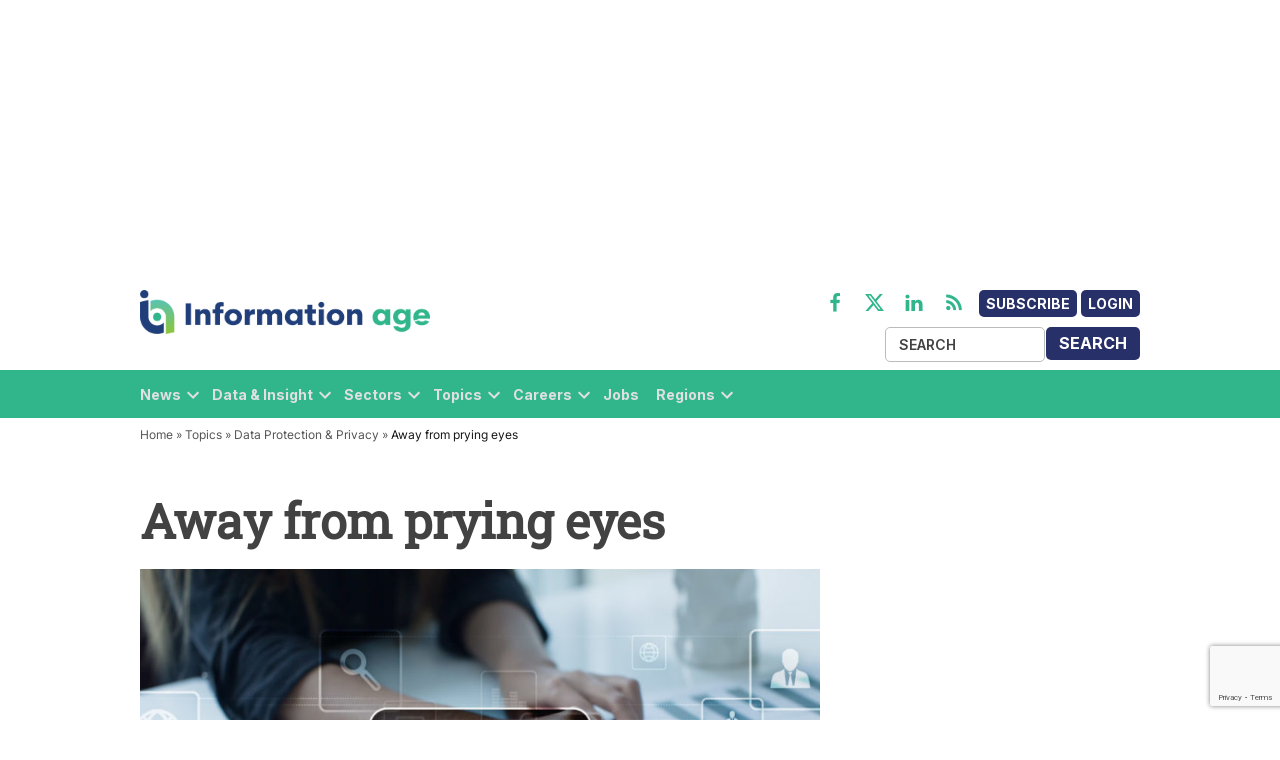

--- FILE ---
content_type: text/html; charset=utf-8
request_url: https://www.google.com/recaptcha/api2/anchor?ar=1&k=6LcVMM8pAAAAALqCtNoKVw0mOH41XeoQGw4effyE&co=aHR0cHM6Ly93d3cuaW5mb3JtYXRpb24tYWdlLmNvbTo0NDM.&hl=en&v=PoyoqOPhxBO7pBk68S4YbpHZ&size=invisible&anchor-ms=20000&execute-ms=30000&cb=3afjc31n18k9
body_size: 48688
content:
<!DOCTYPE HTML><html dir="ltr" lang="en"><head><meta http-equiv="Content-Type" content="text/html; charset=UTF-8">
<meta http-equiv="X-UA-Compatible" content="IE=edge">
<title>reCAPTCHA</title>
<style type="text/css">
/* cyrillic-ext */
@font-face {
  font-family: 'Roboto';
  font-style: normal;
  font-weight: 400;
  font-stretch: 100%;
  src: url(//fonts.gstatic.com/s/roboto/v48/KFO7CnqEu92Fr1ME7kSn66aGLdTylUAMa3GUBHMdazTgWw.woff2) format('woff2');
  unicode-range: U+0460-052F, U+1C80-1C8A, U+20B4, U+2DE0-2DFF, U+A640-A69F, U+FE2E-FE2F;
}
/* cyrillic */
@font-face {
  font-family: 'Roboto';
  font-style: normal;
  font-weight: 400;
  font-stretch: 100%;
  src: url(//fonts.gstatic.com/s/roboto/v48/KFO7CnqEu92Fr1ME7kSn66aGLdTylUAMa3iUBHMdazTgWw.woff2) format('woff2');
  unicode-range: U+0301, U+0400-045F, U+0490-0491, U+04B0-04B1, U+2116;
}
/* greek-ext */
@font-face {
  font-family: 'Roboto';
  font-style: normal;
  font-weight: 400;
  font-stretch: 100%;
  src: url(//fonts.gstatic.com/s/roboto/v48/KFO7CnqEu92Fr1ME7kSn66aGLdTylUAMa3CUBHMdazTgWw.woff2) format('woff2');
  unicode-range: U+1F00-1FFF;
}
/* greek */
@font-face {
  font-family: 'Roboto';
  font-style: normal;
  font-weight: 400;
  font-stretch: 100%;
  src: url(//fonts.gstatic.com/s/roboto/v48/KFO7CnqEu92Fr1ME7kSn66aGLdTylUAMa3-UBHMdazTgWw.woff2) format('woff2');
  unicode-range: U+0370-0377, U+037A-037F, U+0384-038A, U+038C, U+038E-03A1, U+03A3-03FF;
}
/* math */
@font-face {
  font-family: 'Roboto';
  font-style: normal;
  font-weight: 400;
  font-stretch: 100%;
  src: url(//fonts.gstatic.com/s/roboto/v48/KFO7CnqEu92Fr1ME7kSn66aGLdTylUAMawCUBHMdazTgWw.woff2) format('woff2');
  unicode-range: U+0302-0303, U+0305, U+0307-0308, U+0310, U+0312, U+0315, U+031A, U+0326-0327, U+032C, U+032F-0330, U+0332-0333, U+0338, U+033A, U+0346, U+034D, U+0391-03A1, U+03A3-03A9, U+03B1-03C9, U+03D1, U+03D5-03D6, U+03F0-03F1, U+03F4-03F5, U+2016-2017, U+2034-2038, U+203C, U+2040, U+2043, U+2047, U+2050, U+2057, U+205F, U+2070-2071, U+2074-208E, U+2090-209C, U+20D0-20DC, U+20E1, U+20E5-20EF, U+2100-2112, U+2114-2115, U+2117-2121, U+2123-214F, U+2190, U+2192, U+2194-21AE, U+21B0-21E5, U+21F1-21F2, U+21F4-2211, U+2213-2214, U+2216-22FF, U+2308-230B, U+2310, U+2319, U+231C-2321, U+2336-237A, U+237C, U+2395, U+239B-23B7, U+23D0, U+23DC-23E1, U+2474-2475, U+25AF, U+25B3, U+25B7, U+25BD, U+25C1, U+25CA, U+25CC, U+25FB, U+266D-266F, U+27C0-27FF, U+2900-2AFF, U+2B0E-2B11, U+2B30-2B4C, U+2BFE, U+3030, U+FF5B, U+FF5D, U+1D400-1D7FF, U+1EE00-1EEFF;
}
/* symbols */
@font-face {
  font-family: 'Roboto';
  font-style: normal;
  font-weight: 400;
  font-stretch: 100%;
  src: url(//fonts.gstatic.com/s/roboto/v48/KFO7CnqEu92Fr1ME7kSn66aGLdTylUAMaxKUBHMdazTgWw.woff2) format('woff2');
  unicode-range: U+0001-000C, U+000E-001F, U+007F-009F, U+20DD-20E0, U+20E2-20E4, U+2150-218F, U+2190, U+2192, U+2194-2199, U+21AF, U+21E6-21F0, U+21F3, U+2218-2219, U+2299, U+22C4-22C6, U+2300-243F, U+2440-244A, U+2460-24FF, U+25A0-27BF, U+2800-28FF, U+2921-2922, U+2981, U+29BF, U+29EB, U+2B00-2BFF, U+4DC0-4DFF, U+FFF9-FFFB, U+10140-1018E, U+10190-1019C, U+101A0, U+101D0-101FD, U+102E0-102FB, U+10E60-10E7E, U+1D2C0-1D2D3, U+1D2E0-1D37F, U+1F000-1F0FF, U+1F100-1F1AD, U+1F1E6-1F1FF, U+1F30D-1F30F, U+1F315, U+1F31C, U+1F31E, U+1F320-1F32C, U+1F336, U+1F378, U+1F37D, U+1F382, U+1F393-1F39F, U+1F3A7-1F3A8, U+1F3AC-1F3AF, U+1F3C2, U+1F3C4-1F3C6, U+1F3CA-1F3CE, U+1F3D4-1F3E0, U+1F3ED, U+1F3F1-1F3F3, U+1F3F5-1F3F7, U+1F408, U+1F415, U+1F41F, U+1F426, U+1F43F, U+1F441-1F442, U+1F444, U+1F446-1F449, U+1F44C-1F44E, U+1F453, U+1F46A, U+1F47D, U+1F4A3, U+1F4B0, U+1F4B3, U+1F4B9, U+1F4BB, U+1F4BF, U+1F4C8-1F4CB, U+1F4D6, U+1F4DA, U+1F4DF, U+1F4E3-1F4E6, U+1F4EA-1F4ED, U+1F4F7, U+1F4F9-1F4FB, U+1F4FD-1F4FE, U+1F503, U+1F507-1F50B, U+1F50D, U+1F512-1F513, U+1F53E-1F54A, U+1F54F-1F5FA, U+1F610, U+1F650-1F67F, U+1F687, U+1F68D, U+1F691, U+1F694, U+1F698, U+1F6AD, U+1F6B2, U+1F6B9-1F6BA, U+1F6BC, U+1F6C6-1F6CF, U+1F6D3-1F6D7, U+1F6E0-1F6EA, U+1F6F0-1F6F3, U+1F6F7-1F6FC, U+1F700-1F7FF, U+1F800-1F80B, U+1F810-1F847, U+1F850-1F859, U+1F860-1F887, U+1F890-1F8AD, U+1F8B0-1F8BB, U+1F8C0-1F8C1, U+1F900-1F90B, U+1F93B, U+1F946, U+1F984, U+1F996, U+1F9E9, U+1FA00-1FA6F, U+1FA70-1FA7C, U+1FA80-1FA89, U+1FA8F-1FAC6, U+1FACE-1FADC, U+1FADF-1FAE9, U+1FAF0-1FAF8, U+1FB00-1FBFF;
}
/* vietnamese */
@font-face {
  font-family: 'Roboto';
  font-style: normal;
  font-weight: 400;
  font-stretch: 100%;
  src: url(//fonts.gstatic.com/s/roboto/v48/KFO7CnqEu92Fr1ME7kSn66aGLdTylUAMa3OUBHMdazTgWw.woff2) format('woff2');
  unicode-range: U+0102-0103, U+0110-0111, U+0128-0129, U+0168-0169, U+01A0-01A1, U+01AF-01B0, U+0300-0301, U+0303-0304, U+0308-0309, U+0323, U+0329, U+1EA0-1EF9, U+20AB;
}
/* latin-ext */
@font-face {
  font-family: 'Roboto';
  font-style: normal;
  font-weight: 400;
  font-stretch: 100%;
  src: url(//fonts.gstatic.com/s/roboto/v48/KFO7CnqEu92Fr1ME7kSn66aGLdTylUAMa3KUBHMdazTgWw.woff2) format('woff2');
  unicode-range: U+0100-02BA, U+02BD-02C5, U+02C7-02CC, U+02CE-02D7, U+02DD-02FF, U+0304, U+0308, U+0329, U+1D00-1DBF, U+1E00-1E9F, U+1EF2-1EFF, U+2020, U+20A0-20AB, U+20AD-20C0, U+2113, U+2C60-2C7F, U+A720-A7FF;
}
/* latin */
@font-face {
  font-family: 'Roboto';
  font-style: normal;
  font-weight: 400;
  font-stretch: 100%;
  src: url(//fonts.gstatic.com/s/roboto/v48/KFO7CnqEu92Fr1ME7kSn66aGLdTylUAMa3yUBHMdazQ.woff2) format('woff2');
  unicode-range: U+0000-00FF, U+0131, U+0152-0153, U+02BB-02BC, U+02C6, U+02DA, U+02DC, U+0304, U+0308, U+0329, U+2000-206F, U+20AC, U+2122, U+2191, U+2193, U+2212, U+2215, U+FEFF, U+FFFD;
}
/* cyrillic-ext */
@font-face {
  font-family: 'Roboto';
  font-style: normal;
  font-weight: 500;
  font-stretch: 100%;
  src: url(//fonts.gstatic.com/s/roboto/v48/KFO7CnqEu92Fr1ME7kSn66aGLdTylUAMa3GUBHMdazTgWw.woff2) format('woff2');
  unicode-range: U+0460-052F, U+1C80-1C8A, U+20B4, U+2DE0-2DFF, U+A640-A69F, U+FE2E-FE2F;
}
/* cyrillic */
@font-face {
  font-family: 'Roboto';
  font-style: normal;
  font-weight: 500;
  font-stretch: 100%;
  src: url(//fonts.gstatic.com/s/roboto/v48/KFO7CnqEu92Fr1ME7kSn66aGLdTylUAMa3iUBHMdazTgWw.woff2) format('woff2');
  unicode-range: U+0301, U+0400-045F, U+0490-0491, U+04B0-04B1, U+2116;
}
/* greek-ext */
@font-face {
  font-family: 'Roboto';
  font-style: normal;
  font-weight: 500;
  font-stretch: 100%;
  src: url(//fonts.gstatic.com/s/roboto/v48/KFO7CnqEu92Fr1ME7kSn66aGLdTylUAMa3CUBHMdazTgWw.woff2) format('woff2');
  unicode-range: U+1F00-1FFF;
}
/* greek */
@font-face {
  font-family: 'Roboto';
  font-style: normal;
  font-weight: 500;
  font-stretch: 100%;
  src: url(//fonts.gstatic.com/s/roboto/v48/KFO7CnqEu92Fr1ME7kSn66aGLdTylUAMa3-UBHMdazTgWw.woff2) format('woff2');
  unicode-range: U+0370-0377, U+037A-037F, U+0384-038A, U+038C, U+038E-03A1, U+03A3-03FF;
}
/* math */
@font-face {
  font-family: 'Roboto';
  font-style: normal;
  font-weight: 500;
  font-stretch: 100%;
  src: url(//fonts.gstatic.com/s/roboto/v48/KFO7CnqEu92Fr1ME7kSn66aGLdTylUAMawCUBHMdazTgWw.woff2) format('woff2');
  unicode-range: U+0302-0303, U+0305, U+0307-0308, U+0310, U+0312, U+0315, U+031A, U+0326-0327, U+032C, U+032F-0330, U+0332-0333, U+0338, U+033A, U+0346, U+034D, U+0391-03A1, U+03A3-03A9, U+03B1-03C9, U+03D1, U+03D5-03D6, U+03F0-03F1, U+03F4-03F5, U+2016-2017, U+2034-2038, U+203C, U+2040, U+2043, U+2047, U+2050, U+2057, U+205F, U+2070-2071, U+2074-208E, U+2090-209C, U+20D0-20DC, U+20E1, U+20E5-20EF, U+2100-2112, U+2114-2115, U+2117-2121, U+2123-214F, U+2190, U+2192, U+2194-21AE, U+21B0-21E5, U+21F1-21F2, U+21F4-2211, U+2213-2214, U+2216-22FF, U+2308-230B, U+2310, U+2319, U+231C-2321, U+2336-237A, U+237C, U+2395, U+239B-23B7, U+23D0, U+23DC-23E1, U+2474-2475, U+25AF, U+25B3, U+25B7, U+25BD, U+25C1, U+25CA, U+25CC, U+25FB, U+266D-266F, U+27C0-27FF, U+2900-2AFF, U+2B0E-2B11, U+2B30-2B4C, U+2BFE, U+3030, U+FF5B, U+FF5D, U+1D400-1D7FF, U+1EE00-1EEFF;
}
/* symbols */
@font-face {
  font-family: 'Roboto';
  font-style: normal;
  font-weight: 500;
  font-stretch: 100%;
  src: url(//fonts.gstatic.com/s/roboto/v48/KFO7CnqEu92Fr1ME7kSn66aGLdTylUAMaxKUBHMdazTgWw.woff2) format('woff2');
  unicode-range: U+0001-000C, U+000E-001F, U+007F-009F, U+20DD-20E0, U+20E2-20E4, U+2150-218F, U+2190, U+2192, U+2194-2199, U+21AF, U+21E6-21F0, U+21F3, U+2218-2219, U+2299, U+22C4-22C6, U+2300-243F, U+2440-244A, U+2460-24FF, U+25A0-27BF, U+2800-28FF, U+2921-2922, U+2981, U+29BF, U+29EB, U+2B00-2BFF, U+4DC0-4DFF, U+FFF9-FFFB, U+10140-1018E, U+10190-1019C, U+101A0, U+101D0-101FD, U+102E0-102FB, U+10E60-10E7E, U+1D2C0-1D2D3, U+1D2E0-1D37F, U+1F000-1F0FF, U+1F100-1F1AD, U+1F1E6-1F1FF, U+1F30D-1F30F, U+1F315, U+1F31C, U+1F31E, U+1F320-1F32C, U+1F336, U+1F378, U+1F37D, U+1F382, U+1F393-1F39F, U+1F3A7-1F3A8, U+1F3AC-1F3AF, U+1F3C2, U+1F3C4-1F3C6, U+1F3CA-1F3CE, U+1F3D4-1F3E0, U+1F3ED, U+1F3F1-1F3F3, U+1F3F5-1F3F7, U+1F408, U+1F415, U+1F41F, U+1F426, U+1F43F, U+1F441-1F442, U+1F444, U+1F446-1F449, U+1F44C-1F44E, U+1F453, U+1F46A, U+1F47D, U+1F4A3, U+1F4B0, U+1F4B3, U+1F4B9, U+1F4BB, U+1F4BF, U+1F4C8-1F4CB, U+1F4D6, U+1F4DA, U+1F4DF, U+1F4E3-1F4E6, U+1F4EA-1F4ED, U+1F4F7, U+1F4F9-1F4FB, U+1F4FD-1F4FE, U+1F503, U+1F507-1F50B, U+1F50D, U+1F512-1F513, U+1F53E-1F54A, U+1F54F-1F5FA, U+1F610, U+1F650-1F67F, U+1F687, U+1F68D, U+1F691, U+1F694, U+1F698, U+1F6AD, U+1F6B2, U+1F6B9-1F6BA, U+1F6BC, U+1F6C6-1F6CF, U+1F6D3-1F6D7, U+1F6E0-1F6EA, U+1F6F0-1F6F3, U+1F6F7-1F6FC, U+1F700-1F7FF, U+1F800-1F80B, U+1F810-1F847, U+1F850-1F859, U+1F860-1F887, U+1F890-1F8AD, U+1F8B0-1F8BB, U+1F8C0-1F8C1, U+1F900-1F90B, U+1F93B, U+1F946, U+1F984, U+1F996, U+1F9E9, U+1FA00-1FA6F, U+1FA70-1FA7C, U+1FA80-1FA89, U+1FA8F-1FAC6, U+1FACE-1FADC, U+1FADF-1FAE9, U+1FAF0-1FAF8, U+1FB00-1FBFF;
}
/* vietnamese */
@font-face {
  font-family: 'Roboto';
  font-style: normal;
  font-weight: 500;
  font-stretch: 100%;
  src: url(//fonts.gstatic.com/s/roboto/v48/KFO7CnqEu92Fr1ME7kSn66aGLdTylUAMa3OUBHMdazTgWw.woff2) format('woff2');
  unicode-range: U+0102-0103, U+0110-0111, U+0128-0129, U+0168-0169, U+01A0-01A1, U+01AF-01B0, U+0300-0301, U+0303-0304, U+0308-0309, U+0323, U+0329, U+1EA0-1EF9, U+20AB;
}
/* latin-ext */
@font-face {
  font-family: 'Roboto';
  font-style: normal;
  font-weight: 500;
  font-stretch: 100%;
  src: url(//fonts.gstatic.com/s/roboto/v48/KFO7CnqEu92Fr1ME7kSn66aGLdTylUAMa3KUBHMdazTgWw.woff2) format('woff2');
  unicode-range: U+0100-02BA, U+02BD-02C5, U+02C7-02CC, U+02CE-02D7, U+02DD-02FF, U+0304, U+0308, U+0329, U+1D00-1DBF, U+1E00-1E9F, U+1EF2-1EFF, U+2020, U+20A0-20AB, U+20AD-20C0, U+2113, U+2C60-2C7F, U+A720-A7FF;
}
/* latin */
@font-face {
  font-family: 'Roboto';
  font-style: normal;
  font-weight: 500;
  font-stretch: 100%;
  src: url(//fonts.gstatic.com/s/roboto/v48/KFO7CnqEu92Fr1ME7kSn66aGLdTylUAMa3yUBHMdazQ.woff2) format('woff2');
  unicode-range: U+0000-00FF, U+0131, U+0152-0153, U+02BB-02BC, U+02C6, U+02DA, U+02DC, U+0304, U+0308, U+0329, U+2000-206F, U+20AC, U+2122, U+2191, U+2193, U+2212, U+2215, U+FEFF, U+FFFD;
}
/* cyrillic-ext */
@font-face {
  font-family: 'Roboto';
  font-style: normal;
  font-weight: 900;
  font-stretch: 100%;
  src: url(//fonts.gstatic.com/s/roboto/v48/KFO7CnqEu92Fr1ME7kSn66aGLdTylUAMa3GUBHMdazTgWw.woff2) format('woff2');
  unicode-range: U+0460-052F, U+1C80-1C8A, U+20B4, U+2DE0-2DFF, U+A640-A69F, U+FE2E-FE2F;
}
/* cyrillic */
@font-face {
  font-family: 'Roboto';
  font-style: normal;
  font-weight: 900;
  font-stretch: 100%;
  src: url(//fonts.gstatic.com/s/roboto/v48/KFO7CnqEu92Fr1ME7kSn66aGLdTylUAMa3iUBHMdazTgWw.woff2) format('woff2');
  unicode-range: U+0301, U+0400-045F, U+0490-0491, U+04B0-04B1, U+2116;
}
/* greek-ext */
@font-face {
  font-family: 'Roboto';
  font-style: normal;
  font-weight: 900;
  font-stretch: 100%;
  src: url(//fonts.gstatic.com/s/roboto/v48/KFO7CnqEu92Fr1ME7kSn66aGLdTylUAMa3CUBHMdazTgWw.woff2) format('woff2');
  unicode-range: U+1F00-1FFF;
}
/* greek */
@font-face {
  font-family: 'Roboto';
  font-style: normal;
  font-weight: 900;
  font-stretch: 100%;
  src: url(//fonts.gstatic.com/s/roboto/v48/KFO7CnqEu92Fr1ME7kSn66aGLdTylUAMa3-UBHMdazTgWw.woff2) format('woff2');
  unicode-range: U+0370-0377, U+037A-037F, U+0384-038A, U+038C, U+038E-03A1, U+03A3-03FF;
}
/* math */
@font-face {
  font-family: 'Roboto';
  font-style: normal;
  font-weight: 900;
  font-stretch: 100%;
  src: url(//fonts.gstatic.com/s/roboto/v48/KFO7CnqEu92Fr1ME7kSn66aGLdTylUAMawCUBHMdazTgWw.woff2) format('woff2');
  unicode-range: U+0302-0303, U+0305, U+0307-0308, U+0310, U+0312, U+0315, U+031A, U+0326-0327, U+032C, U+032F-0330, U+0332-0333, U+0338, U+033A, U+0346, U+034D, U+0391-03A1, U+03A3-03A9, U+03B1-03C9, U+03D1, U+03D5-03D6, U+03F0-03F1, U+03F4-03F5, U+2016-2017, U+2034-2038, U+203C, U+2040, U+2043, U+2047, U+2050, U+2057, U+205F, U+2070-2071, U+2074-208E, U+2090-209C, U+20D0-20DC, U+20E1, U+20E5-20EF, U+2100-2112, U+2114-2115, U+2117-2121, U+2123-214F, U+2190, U+2192, U+2194-21AE, U+21B0-21E5, U+21F1-21F2, U+21F4-2211, U+2213-2214, U+2216-22FF, U+2308-230B, U+2310, U+2319, U+231C-2321, U+2336-237A, U+237C, U+2395, U+239B-23B7, U+23D0, U+23DC-23E1, U+2474-2475, U+25AF, U+25B3, U+25B7, U+25BD, U+25C1, U+25CA, U+25CC, U+25FB, U+266D-266F, U+27C0-27FF, U+2900-2AFF, U+2B0E-2B11, U+2B30-2B4C, U+2BFE, U+3030, U+FF5B, U+FF5D, U+1D400-1D7FF, U+1EE00-1EEFF;
}
/* symbols */
@font-face {
  font-family: 'Roboto';
  font-style: normal;
  font-weight: 900;
  font-stretch: 100%;
  src: url(//fonts.gstatic.com/s/roboto/v48/KFO7CnqEu92Fr1ME7kSn66aGLdTylUAMaxKUBHMdazTgWw.woff2) format('woff2');
  unicode-range: U+0001-000C, U+000E-001F, U+007F-009F, U+20DD-20E0, U+20E2-20E4, U+2150-218F, U+2190, U+2192, U+2194-2199, U+21AF, U+21E6-21F0, U+21F3, U+2218-2219, U+2299, U+22C4-22C6, U+2300-243F, U+2440-244A, U+2460-24FF, U+25A0-27BF, U+2800-28FF, U+2921-2922, U+2981, U+29BF, U+29EB, U+2B00-2BFF, U+4DC0-4DFF, U+FFF9-FFFB, U+10140-1018E, U+10190-1019C, U+101A0, U+101D0-101FD, U+102E0-102FB, U+10E60-10E7E, U+1D2C0-1D2D3, U+1D2E0-1D37F, U+1F000-1F0FF, U+1F100-1F1AD, U+1F1E6-1F1FF, U+1F30D-1F30F, U+1F315, U+1F31C, U+1F31E, U+1F320-1F32C, U+1F336, U+1F378, U+1F37D, U+1F382, U+1F393-1F39F, U+1F3A7-1F3A8, U+1F3AC-1F3AF, U+1F3C2, U+1F3C4-1F3C6, U+1F3CA-1F3CE, U+1F3D4-1F3E0, U+1F3ED, U+1F3F1-1F3F3, U+1F3F5-1F3F7, U+1F408, U+1F415, U+1F41F, U+1F426, U+1F43F, U+1F441-1F442, U+1F444, U+1F446-1F449, U+1F44C-1F44E, U+1F453, U+1F46A, U+1F47D, U+1F4A3, U+1F4B0, U+1F4B3, U+1F4B9, U+1F4BB, U+1F4BF, U+1F4C8-1F4CB, U+1F4D6, U+1F4DA, U+1F4DF, U+1F4E3-1F4E6, U+1F4EA-1F4ED, U+1F4F7, U+1F4F9-1F4FB, U+1F4FD-1F4FE, U+1F503, U+1F507-1F50B, U+1F50D, U+1F512-1F513, U+1F53E-1F54A, U+1F54F-1F5FA, U+1F610, U+1F650-1F67F, U+1F687, U+1F68D, U+1F691, U+1F694, U+1F698, U+1F6AD, U+1F6B2, U+1F6B9-1F6BA, U+1F6BC, U+1F6C6-1F6CF, U+1F6D3-1F6D7, U+1F6E0-1F6EA, U+1F6F0-1F6F3, U+1F6F7-1F6FC, U+1F700-1F7FF, U+1F800-1F80B, U+1F810-1F847, U+1F850-1F859, U+1F860-1F887, U+1F890-1F8AD, U+1F8B0-1F8BB, U+1F8C0-1F8C1, U+1F900-1F90B, U+1F93B, U+1F946, U+1F984, U+1F996, U+1F9E9, U+1FA00-1FA6F, U+1FA70-1FA7C, U+1FA80-1FA89, U+1FA8F-1FAC6, U+1FACE-1FADC, U+1FADF-1FAE9, U+1FAF0-1FAF8, U+1FB00-1FBFF;
}
/* vietnamese */
@font-face {
  font-family: 'Roboto';
  font-style: normal;
  font-weight: 900;
  font-stretch: 100%;
  src: url(//fonts.gstatic.com/s/roboto/v48/KFO7CnqEu92Fr1ME7kSn66aGLdTylUAMa3OUBHMdazTgWw.woff2) format('woff2');
  unicode-range: U+0102-0103, U+0110-0111, U+0128-0129, U+0168-0169, U+01A0-01A1, U+01AF-01B0, U+0300-0301, U+0303-0304, U+0308-0309, U+0323, U+0329, U+1EA0-1EF9, U+20AB;
}
/* latin-ext */
@font-face {
  font-family: 'Roboto';
  font-style: normal;
  font-weight: 900;
  font-stretch: 100%;
  src: url(//fonts.gstatic.com/s/roboto/v48/KFO7CnqEu92Fr1ME7kSn66aGLdTylUAMa3KUBHMdazTgWw.woff2) format('woff2');
  unicode-range: U+0100-02BA, U+02BD-02C5, U+02C7-02CC, U+02CE-02D7, U+02DD-02FF, U+0304, U+0308, U+0329, U+1D00-1DBF, U+1E00-1E9F, U+1EF2-1EFF, U+2020, U+20A0-20AB, U+20AD-20C0, U+2113, U+2C60-2C7F, U+A720-A7FF;
}
/* latin */
@font-face {
  font-family: 'Roboto';
  font-style: normal;
  font-weight: 900;
  font-stretch: 100%;
  src: url(//fonts.gstatic.com/s/roboto/v48/KFO7CnqEu92Fr1ME7kSn66aGLdTylUAMa3yUBHMdazQ.woff2) format('woff2');
  unicode-range: U+0000-00FF, U+0131, U+0152-0153, U+02BB-02BC, U+02C6, U+02DA, U+02DC, U+0304, U+0308, U+0329, U+2000-206F, U+20AC, U+2122, U+2191, U+2193, U+2212, U+2215, U+FEFF, U+FFFD;
}

</style>
<link rel="stylesheet" type="text/css" href="https://www.gstatic.com/recaptcha/releases/PoyoqOPhxBO7pBk68S4YbpHZ/styles__ltr.css">
<script nonce="wCTs-2AFK3-pO-G_zhRIdA" type="text/javascript">window['__recaptcha_api'] = 'https://www.google.com/recaptcha/api2/';</script>
<script type="text/javascript" src="https://www.gstatic.com/recaptcha/releases/PoyoqOPhxBO7pBk68S4YbpHZ/recaptcha__en.js" nonce="wCTs-2AFK3-pO-G_zhRIdA">
      
    </script></head>
<body><div id="rc-anchor-alert" class="rc-anchor-alert"></div>
<input type="hidden" id="recaptcha-token" value="[base64]">
<script type="text/javascript" nonce="wCTs-2AFK3-pO-G_zhRIdA">
      recaptcha.anchor.Main.init("[\x22ainput\x22,[\x22bgdata\x22,\x22\x22,\[base64]/[base64]/[base64]/bmV3IHJbeF0oY1swXSk6RT09Mj9uZXcgclt4XShjWzBdLGNbMV0pOkU9PTM/bmV3IHJbeF0oY1swXSxjWzFdLGNbMl0pOkU9PTQ/[base64]/[base64]/[base64]/[base64]/[base64]/[base64]/[base64]/[base64]\x22,\[base64]\\u003d\\u003d\x22,\x22w57Du8K2I8KFw5xcw4U8K8KtwqQ/wqPDtxRtNgZlwpYDw4fDtsKfwq3CrWNUwoFpw4rDlVvDvsOJwq8kUsOBMCjClmE3Ym/DrsOsCsKxw4FZXHbChTk+SMOLw4vCmMKbw7vCosKzwr3CoMOJAgzCssK1WcKiwqbCtAhfAcO6w4TCg8KrwobCrFvCh8OUEjZeQcO8C8KqcjBycMOSJB/Cg8KFNhQTw5Q7YkVcwpHCmcOGw43DlsOcTw9rwqIFwoktw4TDkws/woAOwofCjsOLSsKWw6jClFbClMKRIRMsUMKXw5/[base64]/KHF2w4HCpRcjTkJDLwTCt15Dw4zDgHjCgTzDu8K+wpjDjlUGwrJAYMOhw5DDs8KUwo3DhEsyw7dAw5/DiMK2AWA+wprDrsO6wrPCoxzCgsOUIQpwwqtHUQEvw5fDnB8vw6BGw5w4WsKlfWQTwqhaEMOaw6oHF8K6woDDtcOSwrAKw5DCgsOjWsKUw7LDkcOSM8O/[base64]/ecOLUDbDmMOFbxNVwqlsfXPDhsKaw4zDjMOcwpU4asKoBR81w6k/[base64]/KMKBdyLCusOXwpvCmz4bFsOCwpAMwpATRsKBP8OSwpNMDm4UHMKiwpDChyrCnAIawrdKw57CqcKmw6huZVnCoGVMw5wawrnDj8KJOW0ZwojCtFIyBwcnw7fDpsKuQsOkw7DDj8OSwq7Dv8KHwqwFwopHYypRZ8O2wonDmw0fw6/DpMK7U8KXw4vDjcK+wp3DlMO8wpbDgcKQwo/CkzzDg2vCmsK8wrgnXMO2wrJyG1DDqCJYFRLDvMOufMK3c8Ojw6DDlwNvUMKKBjjDvcKJWsOXwoFPw5t5woNBEsK/woN5LsOPezRJwoVVw6bDujzDrl8cBFXCtE3DkB1Dw7IhwqTCv3giw6LDmsO4wpUVP2jDlkPDlcOCBlXDssOVwo49P8OawqjCmiQLw5JOwoDCksO9w6Y2w759Cm/CuB0Mw7RawpXDusOVNFPCmXAXElzCq8OnwrIEw4LCtlnDt8Oow7XCpMKrAGo7wrBYw7xwKcOWbcKGw7jCvsOPwpDCmMOtw40bXkzChEkRNW5pw6JkAsKww5NuwoNhwq/DhcKsQsOpJATCn3vDmVjCj8OfX24ow4jCpMOnXW3DhVoBw6XDqMKcw7PDgG88woBhOGDCrcOMwqJewq8rwo4+wpfCqw3DjMOtKQ7Drn4TBBzDicOow5/Cp8KpaHNdw7HDqMOVwp9/w4kBw6BHPDXDmETDgsOKwpLDksKbw5pzw7XCnxvCvw9cw5jClcKmVWdMw40cw7TCuTELasOiF8OpE8OjFMOow7/DliPDqcKpw57DqUpWEcKbJcK7OSnDiUNfa8KQWsKTwrbDjHIocyrDkcKdwrXDnMKiwqJBPiDDpg3Ch3kjDFFpwqgJHsO/w43DjMKlwp7CvsOgw4TCuMKZbMKQw7EUKMKyfxwZTF7Du8OFw4J8wp0HwrMKRMOvwojDsypHwqF7XHtNwr5UwrlMXsKEbsOOw7PCusODw68Nw4HCg8OzwofDr8OYSmnCpj/DpRwfSC9gJkvCucOHUMKhZMKJNsOqbMKyY8OcdsOAw5TDolwpUMOEMWgCw4TDgwDCusO0wr/CpTDDmBsBw6wswpfCtmUAwoPDvsKTwrTDsSXDvVTDsnjCvn8UwqDClBFMM8KpHW7DusK1AcOZw6nCgwsGUMOzE2jCnknCszk5w4lDw4LCoQnDiXjDiXjCuEpHaMOiAMKVAcOJf0TDo8Ocwpthw7TDv8Ozwp/CmMOwwr3Cv8OHwp3DlsOKw6wSRVFzZVPCrsK8BU1Owq8Gw6Yywr3ClznCtsODCVnClyDCqH/CtFZHRiXDsgx5Sx0xwrMew5A5QAbDp8OHw5bDvsOEATlKw6JkZsKgw6IbwrFOc8KLw7zCvD4Rw69nwqzDtAB9w7BawpfDlxzDumnClMOVw5/[base64]/[base64]/Dn8KkwqVfw7cuPMOpdcOnH1ZMwqRgw7tNw6wjwoldw5MZwo3DqMKQPcK5RcOUwqJBRsKvd8KYwrdzwofCgMOPw4TDiW3Ds8KFQSIbIMOvwpvDiMO6KMOvwrLDlTEiw6JKw4NgwoDDp0PDhsOMZ8OQacKmS8OvLsOpPsKhw7HCjHPDmsKdwp/[base64]/MMObGMKrw4NvJsK8wrgJw4jCgcKQUsODwqjDvVRXwojDrRArw6lOwrnClDQwwpHDscO/w7FaKMKaWsOTe2PChyBWS2ANBsOVIcKkw7orKU3CizDCg3DDucOHwqHDmV43wofDunHDoBjCq8OjPMOlcMK6wrnDusO0DMKbw4XCi8KGHMKZw6hpwoU/GMKQN8KHXMKuw6oIQ0nCu8O4w7XCuFJKHljCgsO0d8O8w517IMKfw6nDr8K2wr/CjMKAwr7CvjrCjsKKfsKyI8KIdcO1wqgWFcOPwqIKw6hJw78SX2jDosKLEsOeE1LDmsK2w6fDhkkJwr0yNisDwqvDqDvCt8KewokGwqJXL1HCo8OeSMO2VBYqFMOSw5vCln7DnVDCksOcdMK0w4Rqw43CuQQ5w7cew7bDh8O6cCQhw51WHMK/D8OsOhlBw6vCtsOpRzd6wrDCrkw2w7BpOsKUwrw0woxOw4QPe8Kmw6lEwr8deSM7NsOcwpx8woHCj1FQNXDCkV5ewq/DocK2w7EYwqjCu0VMbsO0bsK7b1AOwoY/w4zDl8OEe8Oowqw7w44ZPcKbw7EDZEs3LcKcdsK/w4bDkMOBLsO3Q0nDklljOjIKQkZawrTCtcOiG8ORIMOewoDCtBTCrkvCuDhJwp13w6bDu2kvBTNbDcOjbi09w5LCnHbDrMK1wrhXw47CnsKnw43DkMKLw7Eawq/Cknxqw5/CncKcw6bCtsOew4TDsWUSwphzwpLDksOUwpLDlR3CncOQw6waDyIfK0PDqXcQRRLDqxLDigtLc8K5wq7DvHfCgHhYesK+w71RKMKhGArDtsKmwrhwa8ONdQ7DvsK/wr3Cn8O3wqrCn1HCjWlJF1MpwrzCqMK4PsKhfFVODMO9wq5Qw6XCtsOdwoTDusKmw4PDosKUDVXCr1IAw6ZKw6bChMKeRhrDvBAXwqZ0w5zDjcOMwonCm1Vkw5TCvE4lw712IwTCk8K2wrjCv8KJCD1rCFkSwpDDn8O+BnjDlSF/w5DCvlZ6wqfDmsOFRm3DmgXCklnCkAXCvMKrXcOSwpcOHMKWQ8Oew7ctbsKzwp1PG8KCw4x3UwbDjsKvW8O8w5R1wq1BF8KJwoLDocO1woDCnMORciBba3JDwogWd1vCnUB+w5vDglJ0VF/[base64]/Do8OZwrNZwpPDkcOSLn7DiW8yFgrDicOmwrXDg8OTwoENVsOhOMKbwok9XQZ2fsKUwpouwoIMT0QZWWgPRsOpw6MfcxZTaF3CjsOdD8OIwqDDv0XDhsKfSCnCsxTClmFadMO2w4ANw6nChMOCwoJvwrxPw4EYLkseBk4IF3fCvsK/ZsKMBT47DcKlw70xWMKswq9JQcK1KgFmwotwC8OnwpXCjsOrWVVbwrBgw4vCrTXCqsO/[base64]/DjGl2woHDi27DicKbVinClsKIwqbDksOEwpISw4RYKicaOgVrBsOAw7xmXgkqw6ZvYMKpw4/Dj8OWVk7DqsOIwqwbJ1/Cs0Mqwppbw4ZIFcK5wovChTQURcKbw7g9wqbCjhDCkMOZH8KWHMOUGHTDvBjDvcOTw7PCiUlwd8ONw6DCrMO2D1XDlcOrwo0Iwr/Dm8OlFMOtw6jCisKIwrTCrMOLwoLCg8OIVMO3w7LDoW04I0/Cp8Okw6/Dr8OTOAU4PcKtf0JEwqZww6XDisKIwojCo07ClUcOw5hVPsKaPsK1WcKEwoo8w5HDvn4Sw4dJwr3Do8K1w4BFw79jwqTCq8O8ZgxTwpZTbsOuZMKre8OcWXDDnRIIdcODwoHCgsOFwrg4wqoow6J/wpdGwrAAY3/DtR5/bgDCmsKGw6F2IsOxwoZVw7fChQbCmTRHw7nCgMO5wqUHw6wbBsOwwpsFA2tnTsKtdBLDrj/[base64]/DrFh6ScKkI8OAfsKgHMOgwrzCsEnCu8KQUFAiwpVrDcKfC18dVcKbDMO7w6rDlMKVw47Cm8O7V8KeU09Qw6bClcOWw4BYwp3CrGzCksK4wr7DsgzDihzDhHR3w53Cj2spw5LCtyjChmN9wpjCp3DDqMOvCG/DnMO6w7RoS8KuZ2gpH8ODw6VZw43Cn8K7w6PCgxINV8OGw5LDicK1wqd6wqYNAcKxVWXDr3PDjsKjworCmMKmwq5TwqHDrFPDoT/ChMKOwoZmYkF1dh/Cpi/CmUfChcO5woXCl8OlXMO7YsODwpUNJ8K3w5BLw61ZwqRcwqVKLsKgw5nCrhvDgMK0fGkeAMK+wovDunJ0woUzeMKFEMK0IhDCqSduMl7DqTxbw7hHfcOvCcOQwrrDq3bDhiHDusKWKsOGwqLCsTvCinPCrlDCvm5FIsKEw7/[base64]/CrMO2wolew5PCpMKEw7TDmMOuFQDDjsKSJj3CkHjCkmXCgsKOw54qWMOPV0NBMxFHN0k7w7jCvzQOw4HDunzDr8OzwoIew5/CunATPw3DjWkAPEDDqDMFw5QuIR3Cg8OVw7HClz1Tw6ZPw7zDgMKKw4fCpyLCicKTwqxcwqTDvsKnO8K6JhImw7gdI8KNesKTGQBDVcK6wpXCswTDh1Bnw6xPN8KNw4jDgMOAw6lQRcOpw4/CslzCi3lKXXVGw5d3Cj3Cn8KSw7FCHCxfYn0vwpFuw75PVcKPKg9Dw7gawrR1fRjDnsO5woNNwoPDmAVWGcO+T1FKaMOAw63DgMOOIsOEB8OTBcKOw7cMNVQLwopGKXTDjh/[base64]/DpsO2w48fLTXDo8Kfwqk9RTXCiMOzBcONV8OCw54Iw6EBAjvDpMOIOcOFE8OuKEDDrUg4w4HCkMKEEU7CmGfCjS0bw7LClDQEAcOgJMO3wpnCnkcfwojDiU3DrVDCpGTCq1vCnjfDvsKWw4ZWBcKdXyTCqy7CpcK8esOxVG/[base64]/w7TDr8OXRk80FMOOw7/Cu2DCuMKFTMOmwoDCsMKlw5XClznDnsOGwqhbZ8O5KkMBHcOUNn3DtkInT8OTE8Kiwq5JFMOWwqbCiBEIGnkWwoswwo/DkMKPw47Cm8K4UiFPT8KKw44AwoHCiUJcf8KAwpHCmMO8AgFrF8O7w6JDwqLCj8OXARHCt1/CgMK0wrJ8w7rDicOae8KtI1zCrMOoShDCj8O9wofDpsOQwopnwobChcOfbcOwUcKdaVLDu8O8TMO3wqwkcCVQw57ChsKFKnt/[base64]/Di8OCDCt2w6AEwq3DrsOew5xLOTDDnsOCA8K4LMKSCkErTSFOE8OCw7QqUA7Ci8KlWMKLfsK9wrvChcOZw7YtP8KOA8KVM3dsWMKZRMOeNsO6w6sxN8O2wq/DqMOVIXDCj3XCsMKUMsK5w5UGw7LDmsO6wrnCpcKWBTzCucOENS3DksKww5vDl8KCB2zDoMOxacKVw6gdwqDCncOjVh/CqiZjbMOFw53DvRrClT0EZ2DDhsOqaUfCsELCp8OhJwMcND7DozrDiMONWArDigrDssKrW8OUw7Y4w53DqcOywq9Vw5jDrwVDwoPCsDDCmwPCvcO+w4YdfgDDqcKaw7zCu03CscO9E8OAw4olHMKYRGfDp8Ktw4/DqmTDnBlXwrE+TyskaRI/w5oCw5TCqkl3R8Kbw7hRWcKHw4XCpsOdwoHDtQhuwqcxw6wOw7lRSifDvA4RJsKMwrPDjRfDhz1rDEXCicOnCMOnwprDiy7DsUFAw4Yfwo/CtDXDni/[base64]/wrnCp8KYw4HCklPDnMKhwqMow7gsaUQUwr1ID2tcI8KHw5vDlznCscO9A8Ouwol2wqnDnwRXwoTDj8OKwrYfLcOyS8Ozw6F0wpHDqsOxH8OmIVUiwpERwoXCvMO0P8OBw4bCqsKgwpbCpxcGJcKew5kddCxQwq3CsA/DkifCtMK1dGfCp2DCtcKpDCtyTh5FUMKNw6tjwplYGgHDmUtzw4fConlUwojCmg/[base64]/DlQbDisK1HVsFw5I2w5wPwogfw4xHHsKTS8KsacOlwowYw7gSwpvDmE1fwqJ0w7XCtg7DhhIdSQlCwpRuFsKpwqTCvMOowrrCv8K/w6cfwrJzw5Few5Rkw4rCinbDgcOIIMKJT09NTcK3wrA4ScOJPCRnP8OHfz/DlhQOwqoNa8KFJDnDog/[base64]/Cg1PCi8OkTUXCiF7DrUMFw4TDtW8VIcKawrHDt2fCrQhIw4EVwp3ClkvCvSzDlFjDr8KgF8Ozw4t/XcOwIHTDi8Oyw4vDrlAtO8OCwqrDonXCnFFqOMK/RmXDhcKxVDzCtT7DqMOhF8OowoxcGC/[base64]/DgX3DvzoqHS12W8OUw7fDsUhpwrkbBVQPwrB3eB7CjwXCn8OrbXhUZMOkHsOCwqcGwozDpMKLYmQ6w7HCnlgtwpotDcKGK0kmNQM0ZcOzw4PDucOVw5nCtsOCw7UGwoNMakPDosKCa0/[base64]/YsKoYsKvw6DDnMKDL8Ktwp9MwrPDnwbCvMO0w7DDlHMWwr09w5/DqMKuDWADFMKdKMO9esOhwrUlw4EJLzTDhn0LeMKQwqttwrXDki3CnCzDuSzCvcOVwqzCtcODYzVodsKQw57DgMKtwozCrsOmDjrDjG/[base64]/wozDvMK2e8Osw6Vpw5AdFMOTUgXCvHLCu3FVw4DDpMK5VgvCulENb0PDhsKMZMKIwr9iw4HDmsOjHAZYDsOHGG8xeMOyDCHDjwB2wpzCnW1Lw4PCjB3CnBYjwpY5wrvDpcOUwoXCrx0DWsKVVMKGaz5dQzvDmU/[base64]/[base64]/DvMONw5PCpcOJEMOFw7jDkcOkG8KwA1TDpSLDvBDCqEfDs8Ohwq7DpcObw5PCo3xAJHEWfsKhwrDCoQtWwo1dZA3CpALDhcO/wrHCoEDDiEbClcKrw7HDgsKtw7rDpwJ1esOIScKaHRvCkifCvn/CjMOgYSzCrydqwr5fw7jChcKpBn1ewrsgw4fCs0zDonXDlT7Dp8OZXSzDqUUoOwEPw49/wpjCocOScBx2w7s8T3Aaf3U/TznDjMKuwprDn2vDhEliCBcdwovDrlrDsgLCoMKiCUDCrcKYYgLCkMKdNjYlBDdpJGtjIXjCpTNPwqp8wq8RCcOxUcKFwpLDshZJbMO7ZH/Cl8KCwrfCgMOpwq7Dt8OwwpfDmzHDqcKrFMKZwrJWw6PCiW/DmnHDuVIMw7tWUMO1Pl/DrsKJwrdgc8KkNELCk0syw6fDt8Omb8KwwoRyLsOnwr97UMOow7V4JcKYO8OPTA1BwrXDigvDgcOPIMKtwprCvsOYwp9zw5/[base64]/Ct8Klw7oSwrXCkcOawrbCmMKYRsOfw7ZXEkpuFcO6TlvCmT/[base64]/F0RQw73CisOwwoAfa8O6w6DCoTR7TcOVw6sMesOvwqR3AsKiwp/CljDDgsOMRMOXdAPDmwBKw6nCskLCqH8/w759QDlsaDFtw6FTRjlcw6nDny9xMcKca8O9BSd/EAPCr8Kew7lXwoPDmUoZwr3CihBqDMKZFMKxTHbCmmjCu8KVT8KYwpHDjcKGA8KBRsOqHSMOw5VzwpDCjyxiTcOewotvwrLCncOWTDXDh8OHw6oiBXjDgThdwoPDt2jDusOUD8O4ccO/[base64]/KMKVwpzCnXhmZRpRw5kWCnDCk8OKwoVewo8wwo/DpsKTw7YxwppFwqfDqcKDw7TCmxPCoMO4ajA2BkVwwqBmwpZQXsOlw4TDhHoSGB/CgsOVwoFDwq0db8Kyw7hIJ3HCgQhcwoAtwojCgy7DnwAGw43DuyjCsD/[base64]/[base64]/Dn8KoHDpDM2nCr8OSc3fCnAILwqFwwrF6SFLCpcKdw5BuRF5rDMO6w7tbM8Otw4JrNDV9ByfDllUIYMOlwqdPwrTCpF/CgMOmwoc2E8KJPHNdKw0Rw7rDmsKMaMKOw7nCnyEOQDPCo08ew4x3w5/CkzxYWBwwwpnCpj1BKEZkUsONJ8OKwooLw6zDkFvDp24VwqzDojkMwpbCnytHbsORwpl9wpPDocOew7/DscKpbsO8wpLDs2YBw5x0wo1JKMK6HsKtwrU2SMOywqQ4wq0cRcOUwowmAG7DpcOewogUwoI8XsKLKsO2wq7CssOyFwpZLXjCnzrCixDDlcKVXsOrwr3CscO/PlEYERDDjFkUFmVlOsOCwogtw7A7Y1UyAMOLwqkYUcOSwoFXf8K5w64dwq/DkCnCtl8NMMK+wpTDoMOiw6DDqcK/[base64]/VcOZHSREw4xFwrhYwrnDlhrCr8ORKCoQwrbDh8K7dR0Ww4DCusOmw50mw4LCncOZw4DCg1pndU7ChwkLwq7DucO8AG3CusOQUMK7D8O7wrbDoE9VwqnCt2ADP2fDv8OAWWBNazNBwqsEw5NSLMKqb8KeXyQEByjCp8KRXjUiwooDw41UEsODclo0w5PDhydWw6/DpCUCwoHCh8KNblFlUmgvOgIew57DucOgwqROwoPDtVPDqcKOEcK1Cl3Du8Kue8ONwpjCpzvChcOHS8KQbnzCum/DqsOYdx3DhQLCoMKcd8KtdF43YQUVJnPDk8K+w6t1w7ZMYSh0w7HCvcK/w6DDlsKaw4XCpC4lGsOvPibDnxRfw6DCnsOaVcOiwrnDvAXCkcKPwrdYBMK0wqvDs8OFOyQ6R8Khw43CnmckTUJSw5LDrMKMw6cWei/Cm8Kqw6HDusKQwpvCghY8w5I7w7vDmUnCr8OufiAWeGsCwrgZWcK1w4tsX3zDtsKLwpTDnkwFRcKtJMKhw7UPw45SLcKPPUHDgBYxccKQw5RcwrAWTHtVwrgcdQ/CpxPDmMKAw71yCsKPWGzDicOJw63ClyvCucOqw5jCjcO9Z8OMIVXCgMO4w6PCswo3eF3Dk0XDqhjDmcKSWFpHX8K4GsO5MH4qID8zwrBjXBbCiURzHi1DccKNeD3CncKdwobDog4xNsO/cTnCixzDlsKICUgAw4NJJ1/DqGN3w5nCjxDDkcK+Bi7CosOvwplhBsO1WMOnekrDkyYowobCmRHDuMOkwq7DlcO9FBo9woZewq0GDcKeUMOPwoPCvzhbw7nDjmlDw53Dl1zDuEItwo0kO8O2VsKswow5LAvDtBMZIsK5WGjCusK/w6dvwrVIw5AOworCkcKXw6DCuXnDlGwFIMOCSjxuek/Dm0Jewr/CrSTChsOiOhcFw70/I0F8w7nCosOUIW7Dl0VyC8OnCcOEBMKuNsKhw41UwqPDtD8IPmrDllvDt3vCqWZJUcK6woFDC8OIG0cVwrLCvcK7OWtycMOGBMKmwo/CqCfDmykHD1chwrXCmk3DhkzDglF0BzgQw6rCuW/DrMObw5Nww7V9XklVw486D0luLcORw78Sw6c6w691wqrDo8K5w5bDh1zDkHLDu8KEQFxyZl7ClsOTwr3CmkXDp2l0RjDDqcOZbMOew4k7asKuw7bDhsK6C8KpWMOVwrMkw6BEw7hkwo/[base64]/[base64]/CpylGwq3DukjCmkzDv8KpwrfDuMOtMsOSQcKfDXPDoFzChMOtw7LDu8KfPQrCr8OtE8KZwobDlRfDkMKXdMKlOGp7QQQbLcOewqPCjlTDusO6MsOnwp/[base64]/CnFDCjMKic8OPwr7DsXxdw5vDqDoPwqnDqQ3Cszs4WMK+wopbw7YKw4XCscOlw7zCg1xEbz7DjMOoSkdsSsOYw6EBFjLCksORwoLDsQMPw6dvZRwBw4Eww6zDuMOTwoIqwrbDnMK0wrpww5Nhw4ocBXnDhixwFj9LwpE/dnEtKsKUwrnDuz1waXJlwqPDhcKGdQ4sBQUUwrTDgsKFw4XCqcOdwrUxw7zDlsKawrRXdsKkw5zDpMKew7TCgVB6wpvCgcKBasOBOsKbw4XCp8O+SMOybhAXWjLDjQUow6AKwqnDmF/[base64]/[base64]/DjcKdw5/DkMKtGcKnGsK9Vmc+FBbDn8KIOD3CgsOCw5HCusOAAhPCiydIA8KNJB/CoMO3w65zNsOVw5E/PsKrOMOvw7DDhMOlw7PCt8Kkwp8Ld8K4wqRhMgQ5w4fCosOVBE9bfCBBwrMtwoI0YcK4csKZw6tdKMOHw7B3w6kmwoDCtEhbw6J+w5lIYjAtw7HDsmhUF8Omw5JNwpkdw5VLNMOfw4bDscOyw612RMODFWHDsHLDlcO/wo7DimvChk7ClMKWw4DCpnbDlw/Doi7DisKvwp7CkcOfJsKXw6AHH8OhfcO6OMOrIMKdw4BGwrkUw6bDosOpwq5HGcOzwrrDpgAzeMKhw5o5w5Rtw784w7oxfsKlMMOZP8KoITIsQgtcW33CrSLCjcOaA8OTwr4PXSwkCcOhwpjDhm/Dh3hHP8KMw5DCt8KAwoTDncK7d8ORwpfDtHrCvMOYwoLCvWM1dcKZwrk3wp4jw75ywrUPwoRqwrJ3Ik9/[base64]/[base64]/DmUIww4jClsKGZC8PcmPClMKRCsOaw5jDvsKRAsKyw4EBNMOsSxbDtGvDssKWSMOVw5zCn8KjwoFmXQcWw6ZVLDPDj8O7wrxuIzTDhzLCscKmwopBcx0+w6XCoiolwphiByjDjcOLw5/[base64]/Dkn8sw5zDkcO9XD3CkBrCusKYWMOIDxbDpsKiMsOcDCYDwqgeE8K5KHE7wp4veR4lwo4wwrxsB8KDK8Oqw5l/bnPDm3zCuTM3wr3DgcKqwq5UUcKJw5TDtijDrCjCplZ/FcKmwqbCk0TCm8OXFsKPBcKTw4liwqh/K0F1ElPCt8O7NBDCnsOXwoLCi8K0I2EnFMKkw6FYw5XCvkR2OVp3w6Vpw4YcCjxJUMOWwqNzRXDClU7CjAkBwoHDsMOew6IJw5rDryBuw57CjMKNZ8OMEEV/eEY1w77DlzLDh2tBfwrCrcOpQcONw4sSw5gEYcKuwonCjAvDszElw74JfsKWAcKcw7/DkmJmwoEmYQLDp8Ozw7zDi2/CrcOwwq4GwrA3BW/DlzF+WADClnPCnsONHMKVfcK5wqTCi8OXwrZQLMOowrJcPErDi8KCFlzCoCNiHUfCjMOww43DqcOPwpdlwoXCiMKrw5Jyw4NNw4Axw5HCiCJrwqEYwpEVw6w/XMKxUMKpUcKwwpITQMK+wrNRV8Opw7c2wrBVwrw0w5vCmsKGF8OXw63ClTY5wqNSw7VEXSgjw6nCgsK+wpTDgTHCu8ObAcOJw4ljIcO7woBZQj/Cu8O9w5bDv0TCv8KfNMKnw7XDokTCkMOtwqM2wpHDnj5kHzoIcsOZwp0bwo7Cu8KPd8OCw5fDv8K8wqbCr8OMKyJ/PcKSCcKMVgYFAUrCrS11wpYXSnHCh8KnFsOhV8KuwpE9wp3DpRZew4bCk8KeYsK7KQTDrcKRwrFkLDLCksKxQ0FXwq1MVMOew78hw6DCjwbDjSDCnAPDpsOGBMKbwqfDgCHDksKIwqHDiVclGsKYJsKQw5jDnlTDl8K6W8KEw73CoMKmLFd9w4zChF/DkAvDs0xNWsO5aVN7JsKSw7vCj8K5e2TDuB/DsgzCkMKwwr1awos+cMOmwqXCqMOzw74kwpxwDMOLN3Ztwpg2MGTCk8OJFsOHw4LClXwqAh/[base64]/DvcKqesOWw7XCvcKZw70Ow6cdwpNhw5zCtcOow6REwpLDr8Kcwo3CnwZaRcOhZMOTHErChWFRw7vDv2J2w5vDlw4zwoIIw4HDrB7Cuz0HK8K2wooZP8KpIcOiQ8Ktwq0Ew6LCnCzDpcO/[base64]/DoD/Dt33CuTDCqVHCnGPDvMKePDE/w5d4w4BWEcOcTcKsOj5UPk/CoDvClkrDq1DDqUDDsMKFwqdfwoHDscK7PXjDhg7DiMKWGS3DiHTDqsKpw5QXScKwQxI1w4HDk2/DhzDCvsKlc8OjwoHDgxMgTmfCvCXDqHjCrghTXzTDgsK1w5wrw5nCv8K+Qx3DoiMBN0LDsMK+wqTDqVLDmMOTMDPDrcOxXyNlw7IRw4/CpMOLNXHCp8OILFUubsK8ey/DtBrDjsOMKGHCnh8fI8Kxw77Cq8KUdcOgw4HCmUJjwpN0wqtHMSLChMOJD8Kyw7V1A1RoHxlgGsKvLQpjAwzDkTp7HDc7wqDDqCvClsKGw4jCgcORw6oZfy7CkMK8woIITGHCicOWUEYpwoYOeDlNcMOUwovDvcKVwo4Tw78Ten/CngVVR8Oew4NkOMOwwr4vw7NBasK6w7MPNQlnw6BwasKLw7JIwqnCpMKuBljCtMK0ZCp4w78ew7ocez3Cj8OFFULDthtKIDMqSDEWwopOSzvDs0/DpMKvAwpyC8K3OsOSwrFgHi7DvWnCklAaw4EMdkXDscOWwr7DoBbDmcO2UMOuw6EFOSFZFgDDjRt+wofDocO1NDrDucO4IQRgHsO/[base64]/w6x+wrEKYArCokjCu3ARwolWwpHDt8OvwoXDrcOGGSYMwpQHIMKCfn05MC3CjExQdlh7wqgROG9Den5wb3oWHBc1w4USF3nCp8OgWMOEwqrDvyjDnsKrAMO6XnFlwpzDucK6RActwrAsZcK5wqvCgCnDnsKCKALDlsKmwqPCsMOXwoNjwoHCjsO2DnYNw73DiE/DhQXDv2s1Q2cGFzURwoLCucOmwr02w4jChsKld0XDkMOMdg3Cjw3DpDDDk31KwrgYwrHCl0txwp/Cth1JOwnCkygOZ3rDtwN9w6vCt8OJTMOywoXCqMO/EMKyP8KDw4JRw5QiworDlCXCsCU8wpHDliNVwrXClwbDgMOyM8OfVXRINcOfIDUsw4XCoMOYw41MRcKKemDCknnDtgnCg8OVP1RQacO9w5XDkRvCkMOGw7LChGV9DVHCisO6wrDCk8OxwqHDuxdkwrbCisOTwq17wqYww74nRkgBwpvCk8KFFzrDpsOMXA/CkEzDjMK9ZH4pwoBZwo9dw6c5w6XDvTRUwoBfcsKpw6UVwr3Dk1gqeMOTwqDDj8O4P8OXWiFYV3wgXy7Ck8OhY8KzMMOOw7xrTMOMBsOTScKpD8KBwqzCnRTDjT1TRkLCg8OHVhbDqsOYw4DCjsO5ezHDnMOZUS1Qdn/[base64]/B8OAwoY1DsOKwpRewrfCnsKaHxHCj8K/TXfDrC4kw7Y9SMK4ScOADcOrwq5vw47Crwhqw4Nww6ENw4I1wqwERsO4HXtTwr1Aw79PK3fCo8K0w5TCjVBewrloSMKnw6TDp8KhATVYw67DtxjCsC/CscOxXwdNwqzCjz5DwrnDtFkIR1TDmMKGwo8JwpDDkMKPwrARw5MSIsKOwoXCjWLCscOUwpzCjMOPwqBtw6kELy/DvDQ6wr07w5EwHiDCoHMoKcKoYiwZbT7Ds8KRwrPClEXClMOkwqBSIMKtf8KqwqISw6DDt8K9b8KJwrokw4wHw5BicnTDu3tEwo0rwosxwqvDrMOWBMOKwqTDoikOw789RsOcQmjCmxAWw64zPRtxw5bCpERdX8K/N8OsfMK2LcORa07DtC/DjMOcBMKZJBbCiijDm8KwNsOgw7lMb8KBUMKRw5LCn8O9wpdPY8Olwo/DmAnCgMOOwrbDj8K1EnAVayrDmW7Dry8RK8KpBAHDiMKnw6o3FgECwr/CiMKhZBLClCRcw6fCsjFaeMKUesObw6howq1ICi4bwpPDpAXCvMKDGkgiYl8uLHrCjMOJbCPDhx3Cp0AmRMONwojCjsKgW0c4wppNwrLCsC08fWXCjRYEwqIhwrBkU0w/KsO7wpjCpsKLwoVcw5fDqsKqChPCu8OvwrZjwpjCnUnCvMOZXDrDjcKqw7F6w6QewrLCmMKowps9w4rCi1/DgMODw5FscjLDqMKGRmDDnQMCNUjDq8O/N8KtHsOlwot7HcOGw4N4X0x6JSzCnC0mATZBw7xGDlIQVho6EWMIwoE+w6wDwqQfwqvCshcUw4k5w4t2HMO/w7E/UcKfasODwo1vwrZ9OAkWwq4zU8KOwps5w7PCh1s9w6hyfMOrXglew4PDrMOSS8KDwocbLh4gJsKGM2LDlBFlw6rDkcO9Mm/DgzHCkcOuKsKnfcK2RsOmwqbCgg44wr8FwpDDoGvCh8OqEsOswovDusO1w59Xwpxdw5k1ajfCpcKWDcKBDsOoZX/DnFLDqcKfw5LDqGoQwo1Zw7nDjMOIwpNSw7bCksKTQMKwd8KbGsKDZn/[base64]/[base64]/[base64]/Du8KdwqXDqy5Zw70owoMKSsKBPsOZaxACAcKuw4XCnXtUek3CusOZXzYgBMKkS0IvwrF/CkPDkcKUcsKIXx7Cv2/[base64]/woI4LcOFw6XCqMOqP8K3HwxyWSoHwoh2w5zCs8OcJng7AMK+w48YwrICH3JWA1HDicOObw06KSPDiMKxwp/DgBHCqMKiSgZzXFLDtMO1LTvCgsO3w4DCjD/[base64]/RybCknPCmCFZbMOVNk7DjVPCmRDCi3PCql3Cg3wGF8KNTMOHwojDhsKzwqHDiQTDmWrCj0/[base64]/SBfDnBTCgMKcXMKhEMOBPhJFw5FCw5jDp3Y5wozDs0laTsOwTWnCsMOuNsObU3RTNcOVw5kPw5oQw73DmRTDmAN9w5FpbEXCs8Olw7DDq8KwwqAGaz4Aw5RGwqrDisOpwpQdwqc1wrDCkmULwrNfw60Fwoonw6gQwr/CgMO0BjXCp3tUw61oM1JnwqfDnMOOBcK9KkLDr8OLXsKswqLDgMKIDMKnw5PCtMOgwqo5w6QrNMOkw6ZxwqsdOnBDYVZSHMKPTFnDusKjWcK6bMOaw41Ww681aAcufMO/wqjDiAcnC8Kfwr/Cj8KSwrjDog9swrfCu2Ztwq5ww7Zfw63DrMOXwoouUsKeHklXcCTCgj1Bw51CB0xpw4PCisOcw7vClEYVw57DscObLRvCu8O5w57DpcO/wrHCpHTDusKMS8OuFsKiwp/Cq8K9w67CjMKuw5nCrsKjwp9aQjc3wqfDrWvCoQ5Yb8KqXMKxwonCl8Ofw48Lwp3CmcKgw5YLUCNCDzV3wp9mw6jDo8OubcKnDgvCoMKrwpjDkcO8OcOdecOwA8KwXMKqey3DmA7CvgHDvk7Cg8O/FynDhlzDu8Kww4kwwrDDkBZuwoPDhcO1QcKtTXFJdlMJw4pHTcKewrvDondfCcKvwrQqw6wANHfDj3cRcX4VGzXCplV4Z3rDsXDDnB5gw6LDk3VRw5fCssKYfVFTwoXCjsKdw7Npw4Vaw5R3fMO5wo/DrgLDh1zCrllww63ClUrCjcKtwro2wqMrWMKewp/ClsO9wrdGw6shw6DDpzvCnDdMZ3PCv8O1w4LCuMKxJMODw73DkiHDh8OWQMK6HiAtw43DtsOzO11wdMKyRSZGwrIhwqocwrcWT8KmDFHCtcKBw7I/YMKaRzJTw74iwqPCgRxic8OkFk3Cr8KDawTCn8OTN0NSwqJ6w48dfsKUw4XDt8OBGsO1S3Ubw7jDlcOCw70hNsKQwo4Aw57DqStAX8OcfnbDjcOhLQnDgnPCsF/CoMKuwonCoMKMCDLCrMKuOQUxwoU6KjZTwqIiV33DnEPDpDByM8OGB8OWw6XDsRXCrsOaw4zDi1/[base64]/[base64]/DjMKxwo1zwq59Py3ChHLDhnnDqGXCl1xEwqIpXmQPbCZVw5QQBcKEwq7Ctx7CisOWCjnCmgrCm1DCrnZ3MVg2HmoNwrFsUMKna8OFwp1CdE3DsMKLw6PDqjPCjsO+d1pBWD/DjMKRwrowwqcSwprDtzxLRMKVFsK+QzPCsiQgwo/DuMOIwrMTw6ZaYMOBw7xXw6sfw4ICbcKVwqzDhMK7WcKqEmfDmW47woPCjgHDqcKMw6kNFsKhw4vCtzQaBnLDviNZM0vDumRrw5/CgMOaw7dAbzUPI8OHwo7Dm8O6Q8Kyw4VSwp4YZcK2woJVV8KqIlAkJkx4w5DCt8OZwq7DqcO6axIywooAc8KSKyTCmHfCt8K4w48MLVAfwpUkw55oFcKjHcOQw6k5Vn1mUxvDlsOQTsOsU8KuCsOUw4U6wr8twr/CksKHw5gSL07CscKNw5ExBUbDvMKEw4zDhsO2w7BHwqJUHnDDqAXCtxfCoMO1w7fCnC4pdsOrwozDhHRAByvCgwAkwqBAKsOdXEN7bW/DiUZ+w48Hwr/DkA3DvXk1wpFADC3CrWDCoMOjwrd+TVXDjcKQwonCjMO9w4wdZMOnYh/DhsOeFSJUw7M1cQVxS8OsJ8KmPTrDsRo4AW3Cmjdkw7dOJ0bDusOzNsOWwoHDhizCpMORw5DCoMKbZR1xwpDCvMKswoJPw6VrCsKnSMO0YMOUw4h3wpLDiTbCmcOKQjXCmWvCjMKpRxnDk8OtWMO4w5XCp8OzwrofwqBde3PDt8O6GB4TwpLDiDzCs1vCn3A/CB9CwrTDuwgdEmzDsmrDvsOeWB9Xw4RCOycUc8KDXcOMG3/[base64]/CqsOPbsK1FcO0dWY3wpkqw7R4CXfCpW/ChkXDpcOEw6QOXMO1Cns+wr9HGMOvTlNZw7zDmMOdw4XCjsKuw45SUMOpwqXDlwXDgMOMfsO1MjbCpcOvfybCsMKRw6lFwovCucOSwpwJCT/CisKNXT44w4fCiAxdw6HDvh5Denolw44PwqFKcMKlOHbCh0rDmsO4wojCj1tLw6PCm8Kww4fCssOBd8OfRyjCu8KUwp7CusKZw4AXw6XChzxfV1cowoHCv8KkOVpnMMO6wqdOemfDs8O2EB/Dt3INwo9swoE9w58SJQkGwrzCtMKYEGDDtE0Aw7zDoC1gDcKLw7DDmsOyw5thwpQpYcOddCjCpgDDqxAyLsKlwrxdw4HDmi8/w6duTsKLw4rCrsKSES/DnXFUwr3Cglo+wrxmN3vDuCTDgMK/w5HCgD3CmRLDpFByaMK/w4nDiMKzw6zDnRJ5wrHCpcKOcjbDiMOjw5bCisKHXgwPw5HDiCoCB3Elw7fDhMOcwqbDqEBuDk/DlgfDrcKlBMKPMSZ4w7HDj8KIBsK2wrc8w7pFw5nDkEnCrSUnYgjDvMK2JsKBwoUKwojDrVzDlwQcw7LChiPCocOICAEDRzQZbl7DniJewrjDsjbDrsOsw47CtzLDlsOXOcKQwozDmcKWZsOWL2DDvSYhJsONUl3CtMOgd8KRTMKTw6/CvsOKw48WwoDDv0DCiAQqXn1NLnfDsWfCvsOke8OWwrzCqsKYwovDl8OlwqUrClQ3ZUcjQmpee8KFw5TClFDDrlY/wpx+w4jDmcOtw58bw77CkcK5dwsAw7cPb8K/ZyLDpcO9XMK1fihPw7fDmjzDusKgTzwYH8ORw7XDmhoMw4DDg8O+w4N2w5DCuwB3EcK2EMOMJWzDlcK1akRHw5xCR8O3DWvDsnowwpMFwqoRwqFbWQ7Clg3CjW3DiSnDnC/DscOhDitbVTUwwovDoGg4w5zCs8ODw5gxwo/Du8KlXEANwqhAwrFMYsKhYGbCmnLDk8K+eH9uHkDDrsKjfmbCkikYw50NwrseKi1tPEPDpcKBI3HCv8KBWsKuVsO0wqpPUcKNVFI/w7XCsizDvhJawqM0SAFOw5RjwpvDu2fDrCkkJExyw7HCvsKFwrI5wpVmbMKGwoMSw4/[base64]/CtMODwrfChFPDgcKhJE4nwqQbw5w1TMK2wqcxY8KVw6zDqjnDs2XDhz4ow6lmwr7CugnDmcKtacONwrPCmcKmwrYODDjCkStYwqkpw41wwpQ3w4FxDcO0QETCv8KPw7fCtsKDFX9RwpIOXx9mwpbDhXnDhSUuesOrV1XDtErCkMKMwpDDpxZSw7/[base64]/CqMKvK8KGwrrClHoQMQhvasKwwrpoHzRzwrV1QcOIwrPCusOsRBPDscOdBcKkd8KJRG4qw5fDtMKpcHbDlsKVd3vDgcKeccKLw5cSIifCrMKfwqTDq8KOYMK7w6k9w5BZGlQWMVgWw73CrcODHkcYL8KpwozCtsOBw71tw4PDsgNIEcKXwoFEMxXDr8K1w4XDrijCpR/DhsObw4kVXkBxw4dCwrDDmMK8w7xLwrHDsiE4wpnCocORIwR9wrhBw5Iuw4wDwrApCMOPw51nWnIKInbCsG48NUUow4TDmA\\u003d\\u003d\x22],null,[\x22conf\x22,null,\x226LcVMM8pAAAAALqCtNoKVw0mOH41XeoQGw4effyE\x22,0,null,null,null,1,[21,125,63,73,95,87,41,43,42,83,102,105,109,121],[1017145,710],0,null,null,null,null,0,null,0,null,700,1,null,0,\[base64]/76lBhmnigkZhAoZnOKMAhmv8xEZ\x22,0,0,null,null,1,null,0,0,null,null,null,0],\x22https://www.information-age.com:443\x22,null,[3,1,1],null,null,null,1,3600,[\x22https://www.google.com/intl/en/policies/privacy/\x22,\x22https://www.google.com/intl/en/policies/terms/\x22],\x22zpt0M27SbYvAYD0W9LBu5dh6/uKFjSsBzxKjMNI8NR4\\u003d\x22,1,0,null,1,1768922371432,0,0,[194,6,131,157,88],null,[133],\x22RC-caJJoiiOKL_4AQ\x22,null,null,null,null,null,\x220dAFcWeA4IUgbYHAROVCt7AHzumBwnMjta1fJWe23qzC2s278w8g1nU9zPr4Pr0HIi1yBSEtKF8A26IsD6imD0peSc9wERmyPAMg\x22,1769005171245]");
    </script></body></html>

--- FILE ---
content_type: text/html; charset=utf-8
request_url: https://www.google.com/recaptcha/api2/aframe
body_size: -248
content:
<!DOCTYPE HTML><html><head><meta http-equiv="content-type" content="text/html; charset=UTF-8"></head><body><script nonce="krqfLd-g87hUBcKQqL-b_Q">/** Anti-fraud and anti-abuse applications only. See google.com/recaptcha */ try{var clients={'sodar':'https://pagead2.googlesyndication.com/pagead/sodar?'};window.addEventListener("message",function(a){try{if(a.source===window.parent){var b=JSON.parse(a.data);var c=clients[b['id']];if(c){var d=document.createElement('img');d.src=c+b['params']+'&rc='+(localStorage.getItem("rc::a")?sessionStorage.getItem("rc::b"):"");window.document.body.appendChild(d);sessionStorage.setItem("rc::e",parseInt(sessionStorage.getItem("rc::e")||0)+1);localStorage.setItem("rc::h",'1768918774666');}}}catch(b){}});window.parent.postMessage("_grecaptcha_ready", "*");}catch(b){}</script></body></html>

--- FILE ---
content_type: application/javascript; charset=utf-8
request_url: https://fundingchoicesmessages.google.com/f/AGSKWxWXjGBus4nM75jZc4Fi4k95kg39hqKyy2uD7Bh65JwxBssskM9snPaqmhuF0Bmx_iYkOMR2kthHBpCIWHFLJgoKLRuoqiN3kf2hEeltDKEd4rIZyp30WKdKYFS_tHHgjp7Ms0VJAZOUgClCxj0LKrpUmmx1qz5KsmvgJl_Ro1UzzgijcHdiQGHVzn5U/_-advertisement__ad/section__ad-125x125./adreload./ads-nodep.
body_size: -1294
content:
window['83762810-6a8f-4083-8fce-31c4895057c5'] = true;

--- FILE ---
content_type: application/javascript; charset=utf-8
request_url: https://fundingchoicesmessages.google.com/f/AGSKWxVmRzqAgkt7gkBGA2VpjbhRcD38ArKbkWHCDgkVSSYjaPyKy-N2leZnIrqfpw69gkNkN4GibfcOqdpiG7cgNRKkq2azt8_A1ZGPuWsNly2ptW9qI_Yo6jviFEwe_Bs4lhDd6ZYRWg==?fccs=W251bGwsbnVsbCxudWxsLG51bGwsbnVsbCxudWxsLFsxNzY4OTE4Nzc0LDY1MzAwMDAwMF0sbnVsbCxudWxsLG51bGwsW251bGwsWzcsOSw2XSxudWxsLDIsbnVsbCwiZW4iLG51bGwsbnVsbCxudWxsLG51bGwsbnVsbCwzXSwiaHR0cHM6Ly93d3cuaW5mb3JtYXRpb24tYWdlLmNvbS9hd2F5LWZyb20tcHJ5aW5nLWV5ZXMtMjUwNDQvIixudWxsLFtbOCwiTTlsa3pVYVpEc2ciXSxbOSwiZW4tVVMiXSxbMTksIjIiXSxbMTcsIlswXSJdLFsyNCwiIl0sWzI5LCJmYWxzZSJdXV0
body_size: 215
content:
if (typeof __googlefc.fcKernelManager.run === 'function') {"use strict";this.default_ContributorServingResponseClientJs=this.default_ContributorServingResponseClientJs||{};(function(_){var window=this;
try{
var np=function(a){this.A=_.t(a)};_.u(np,_.J);var op=function(a){this.A=_.t(a)};_.u(op,_.J);op.prototype.getWhitelistStatus=function(){return _.F(this,2)};var pp=function(a){this.A=_.t(a)};_.u(pp,_.J);var qp=_.Zc(pp),rp=function(a,b,c){this.B=a;this.j=_.A(b,np,1);this.l=_.A(b,_.Nk,3);this.F=_.A(b,op,4);a=this.B.location.hostname;this.D=_.Dg(this.j,2)&&_.O(this.j,2)!==""?_.O(this.j,2):a;a=new _.Og(_.Ok(this.l));this.C=new _.bh(_.q.document,this.D,a);this.console=null;this.o=new _.jp(this.B,c,a)};
rp.prototype.run=function(){if(_.O(this.j,3)){var a=this.C,b=_.O(this.j,3),c=_.dh(a),d=new _.Ug;b=_.fg(d,1,b);c=_.C(c,1,b);_.hh(a,c)}else _.eh(this.C,"FCNEC");_.lp(this.o,_.A(this.l,_.Ae,1),this.l.getDefaultConsentRevocationText(),this.l.getDefaultConsentRevocationCloseText(),this.l.getDefaultConsentRevocationAttestationText(),this.D);_.mp(this.o,_.F(this.F,1),this.F.getWhitelistStatus());var e;a=(e=this.B.googlefc)==null?void 0:e.__executeManualDeployment;a!==void 0&&typeof a==="function"&&_.Qo(this.o.G,
"manualDeploymentApi")};var sp=function(){};sp.prototype.run=function(a,b,c){var d;return _.v(function(e){d=qp(b);(new rp(a,d,c)).run();return e.return({})})};_.Rk(7,new sp);
}catch(e){_._DumpException(e)}
}).call(this,this.default_ContributorServingResponseClientJs);
// Google Inc.

//# sourceURL=/_/mss/boq-content-ads-contributor/_/js/k=boq-content-ads-contributor.ContributorServingResponseClientJs.en_US.M9lkzUaZDsg.es5.O/d=1/exm=ad_blocking_detection_executable,kernel_loader,loader_js_executable,web_iab_tcf_v2_signal_executable/ed=1/rs=AJlcJMzanTQvnnVdXXtZinnKRQ21NfsPog/m=cookie_refresh_executable
__googlefc.fcKernelManager.run('\x5b\x5b\x5b7,\x22\x5b\x5bnull,\\\x22information-age.com\\\x22,\\\x22AKsRol_eTXRpL-V4i2WLu8BaYh5DxN8kZoNOagyk4E5aSH9cEKVDPAhIvG__yZ8CV_6hee5nrIK0BdyrMlEkfoR3ymJp_fL4e6Z0ypYbzFHw8hVWcJVUA9agaeGs41vDyXFCaD2HYpXz0X75qPm2s9ISXLXtDr-CtQ\\\\u003d\\\\u003d\\\x22\x5d,null,\x5b\x5bnull,null,null,\\\x22https:\/\/fundingchoicesmessages.google.com\/f\/AGSKWxVHViECTESpFiLzUS80L_tYtbJn_WdYK3KywLhAJi8hPONG186VTr3TmzydNfYJ0v8GXrHPp2VqwXnn0iLMo9Bt8zC_WqnV3PNJiHj8TpuGDpHxTq5IMCfwQxHekYOHIayMMRA1IQ\\\\u003d\\\\u003d\\\x22\x5d,null,null,\x5bnull,null,null,\\\x22https:\/\/fundingchoicesmessages.google.com\/el\/AGSKWxXB44pjE96d-asLnSnOwdFJfHvEMf8WrVEyORaS8LqnbFHqwCG2uoyKFpyB95BFASh5Er2Wvel5k2LfykQ3xFUciNwI1UFQ0eNhT4Zy2R18DosF_TVdFcTaNU3qpMc4wX194eYlug\\\\u003d\\\\u003d\\\x22\x5d,null,\x5bnull,\x5b7,9,6\x5d,null,2,null,\\\x22en\\\x22,null,null,null,null,null,3\x5d,null,\\\x22Privacy and cookie settings\\\x22,\\\x22Close\\\x22,null,null,null,\\\x22Managed by Google. Complies with IAB TCF. CMP ID: 300\\\x22\x5d,\x5b2,1\x5d\x5d\x22\x5d\x5d,\x5bnull,null,null,\x22https:\/\/fundingchoicesmessages.google.com\/f\/AGSKWxXTmQeFgAT_QoVIJ1MoMfYh9bOUnB4Q87K2_QmTKgTbF9ALfPBX1a_dYcjOEI-KxOnpO8wPhWu_Em-Z4qMdaL4EOrCgoXtbtvzF1ET57rRFq6kX9nlKSdHwGsrC6jA-1dfoz-DvzQ\\u003d\\u003d\x22\x5d\x5d');}